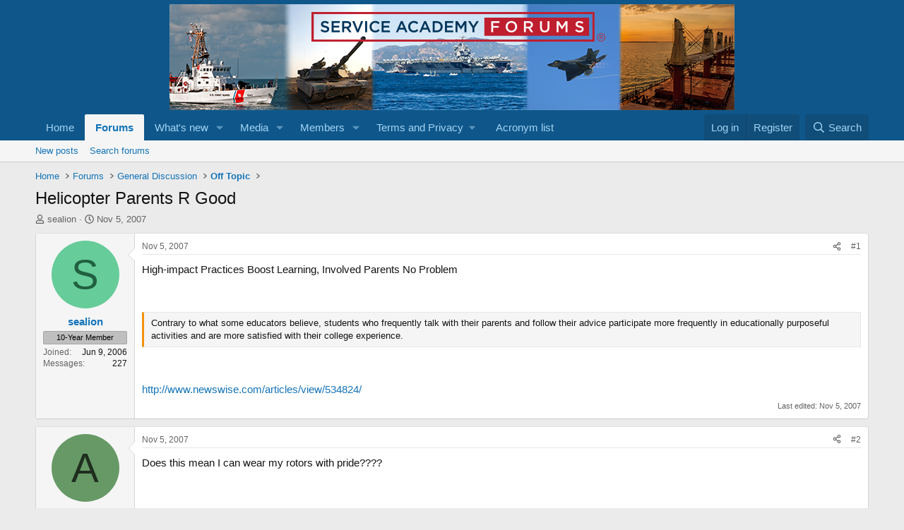

--- FILE ---
content_type: text/html; charset=utf-8
request_url: https://www.google.com/recaptcha/api2/aframe
body_size: 249
content:
<!DOCTYPE HTML><html><head><meta http-equiv="content-type" content="text/html; charset=UTF-8"></head><body><script nonce="Q30kad2W51NKtvoUv873Aw">/** Anti-fraud and anti-abuse applications only. See google.com/recaptcha */ try{var clients={'sodar':'https://pagead2.googlesyndication.com/pagead/sodar?'};window.addEventListener("message",function(a){try{if(a.source===window.parent){var b=JSON.parse(a.data);var c=clients[b['id']];if(c){var d=document.createElement('img');d.src=c+b['params']+'&rc='+(localStorage.getItem("rc::a")?sessionStorage.getItem("rc::b"):"");window.document.body.appendChild(d);sessionStorage.setItem("rc::e",parseInt(sessionStorage.getItem("rc::e")||0)+1);localStorage.setItem("rc::h",'1769013780067');}}}catch(b){}});window.parent.postMessage("_grecaptcha_ready", "*");}catch(b){}</script></body></html>